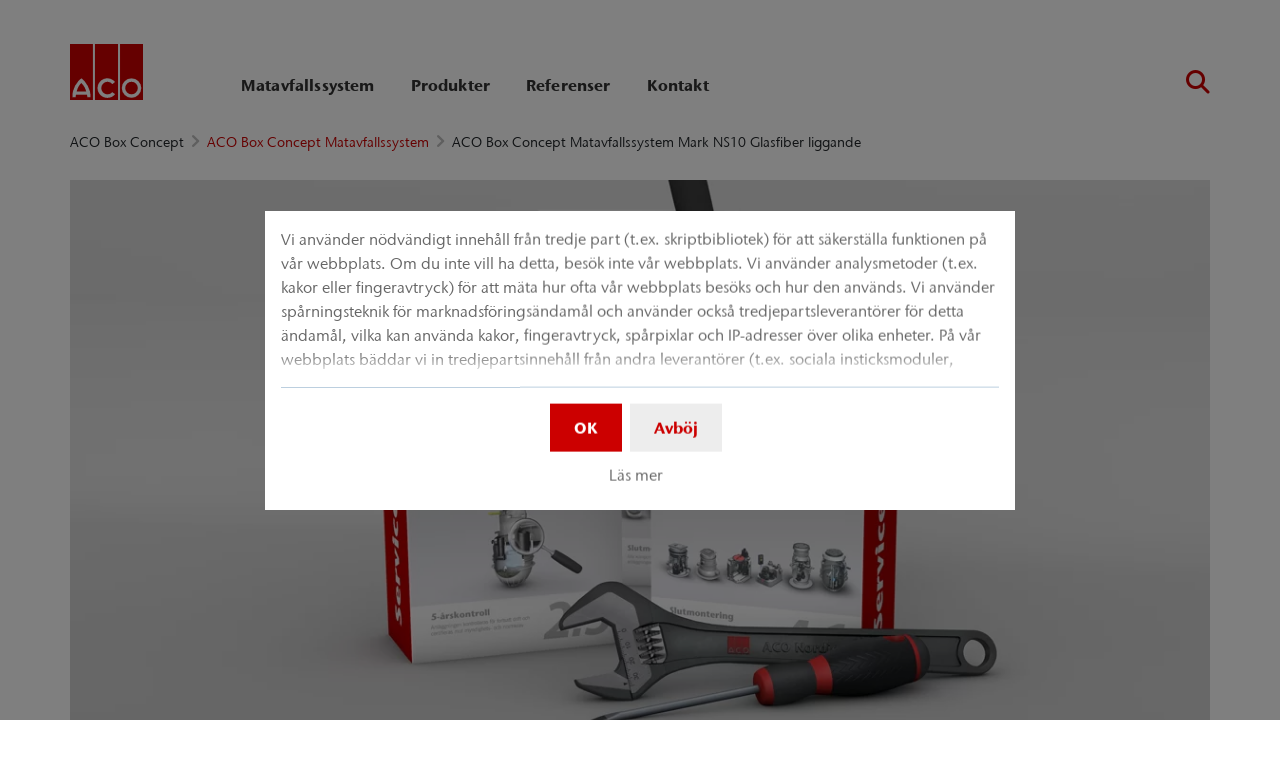

--- FILE ---
content_type: text/html; charset=utf-8
request_url: https://www.acomatavfallssystem.se/aco-box-concept/aco-box-concept-matavfallssystem/aco-box-concept-matavfallssystem-mark-ns10-glasfiber-liggande
body_size: 14349
content:
<!DOCTYPE html>
<html lang="sv" aco-fv-lang>
<head>

<meta charset="utf-8">
<!-- 
	This website is powered by TYPO3 - inspiring people to share!
	TYPO3 is a free open source Content Management Framework initially created by Kasper Skaarhoj and licensed under GNU/GPL.
	TYPO3 is copyright 1998-2026 of Kasper Skaarhoj. Extensions are copyright of their respective owners.
	Information and contribution at https://typo3.org/
-->


<link rel="icon" href="https://www.acomatavfallssystem.se/_assets/065c8380dbb48533788f351ce3c92384/images/favicon.ico" type="image/vnd.microsoft.icon">
<title>ACO Box Concept Matavfallssystem Mark NS10 Glasfiber liggande</title>
<meta name="generator" content="TYPO3 CMS">
<meta name="viewport" content="width=device-width, initial-scale=1">
<meta name="robots" content="index, follow">
<meta name="description" content="ACO Nordics distributionskanaler för entreprenörer och grossister.">
<meta name="keywords" content="Var kan jag köpa ACO Nordics produkter? Vem är återförsäljare av ACO Nordics produkter? Vem säljer ACO Nordics produkter? Var kan jag köpa avskiljer? Var kan jag köpa linjeavvattning? Var kan jag köpa pumpstationer? Var kan jag köpa avloppsrör? distribution">
<meta name="author" content="ACO NORDIC AB">
<meta property="og:type" content="website">
<meta property="og:url" content="https://www.acomatavfallssystem.se/aco-box-concept/aco-box-concept-matavfallssystem/aco-box-concept-matavfallssystem-mark-ns10-glasfiber-liggande">
<meta property="og:title" content="ACO Box Concept Matavfallssystem Mark NS10 Glasfiber liggande">
<meta property="og:description" content="ACO Nordics distributionskanaler för entreprenörer och grossister.">
<meta property="og:site_name" content="ACO NORDIC AB">
<meta property="og:locale" content="sv_SE">
<meta name="twitter:card" content="summary">
<meta name="twitter:title" content="ACO Box Concept Matavfallssystem Mark NS10 Glasfiber liggande">
<meta name="twitter:description" content="ACO Nordics distributionskanaler för entreprenörer och grossister.">
<meta name="charset" content="utf-8">
<meta name="revisit" content="7 days">
<meta name="revisit-after" content="7 days">
<meta name="rating" content="general">
<meta name="twitter:url" content="https://www.acomatavfallssystem.se/aco-box-concept/aco-box-concept-matavfallssystem/aco-box-concept-matavfallssystem-mark-ns10-glasfiber-liggande">
<meta name="title" content="ACO Box Concept Matavfallssystem Mark NS10 Glasfiber liggande">
<meta name="publisher" content="ACO NORDIC AB">
<meta name="copyright" content="ACO Nordic AB">
<meta name="theme-color" content="#c00">
<meta name="language" content="sv_SE">
<meta property="article:author" content="ACO NORDIC AB">


<link rel="stylesheet" href="https://www.acomatavfallssystem.se/typo3temp/assets/compressed/merged-3831c90fc530023bca2eee08b242c5b4-8e30d6179df6142dbf9419f184936fb0.css?1768914146" media="all">


<script>
/**/
var TYPO3 = Object.assign(TYPO3 || {}, Object.fromEntries(Object.entries({"settings":{"TS":{"googleApiKey":"AIzaSyBj7uRAkg_EeYVOLnz2BJfhlRkGI5gnhnQ","websiteCountryCode":"se"}},"lang":{"tx_acocookieconsent.blocked_content_element.text":"Tyv\u00e4rr kan vi inte visa detta inneh\u00e5ll f\u00f6r dig, eftersom dina sekretessinst\u00e4llningar inte medger det.","cookieconsent.fallback.addresssearch.text":"We utilize Google Maps to find merchants in your area.<br\/>\n\t\t\t\tWe use it to process the ZIP code that you submit.<br\/>\n\t\t\t\tTherefore please agree to the use of Google Maps.","tx_acocookieconsent.blocked_content_element.buttons.consent":"Till\u00e5t %1$s","tx_acocookieconsent.blocked_content_element.buttons.settings":"Sekretessinst\u00e4llningar","toggle-read-more":"L\u00e4s mer","toggle-read-less":"L\u00e4s mindre","cookieconsent.fallback.maps.copyright":"Screenshot &copy; 2020 GeoBasis-DE\/BKG, Google","cookieconsent.fallback.maps.terms.text":"Google Maps Terms of Service","cookieconsent.fallback.maps.terms.link":"https:\/\/www.google.com\/intl\/en_US\/help\/terms_maps.html","cookieconsent.fallback.messenger.text":"The professional chat is blocked by your privacy settings. Please accept the Baufragen_chat cookie in the privacy settings.","cookieconsent.fallback.projectManager.text":"The ACO ProjectManager is blocked by your privacy settings. Please accept the ACO ProjectManager cookie and resources in the privacy settings.","tx_acocontact.formValidation.types.select.notEmpty":"Please choose your inquiry...","tx_acocontact.formValidation.fields.q.notEmpty":"Please enter your ZIP code into the search field.","tx_acocontact.formValidation.fields.q.zipCode.DE":"Please check your input. The ZIP code is required to have five digits.","tx_acocontact.formValidation.fields.q.zipCode.AT":"Please check your input. The ZIP code is required to have four digits.","tx_aco_catalog_form_error.minValueIs1":"Value must be greater than or equal to 1.","tx_acocatalog.wallet.itemAlreadyInWallet":"Product is already in wallet"}}).filter((entry) => !['__proto__', 'prototype', 'constructor'].includes(entry[0]))));
/**/
</script>

<script>
/*<![CDATA[*/
/*klaro-configuration*/

var privacyPid = '4117'
var legalPid = '4116'
var mustConsent = 0 ? true : false

var isoCode = 'sv';
var fallbackLang = isoCode === 'bs' ? 'hr' : 'en';

// Workaround for websites with nn- prefix instead of no- for Norway language
if (document.querySelector('html').getAttribute('lang').startsWith('nn-')) {
  isoCode = 'nn';
  fallbackLang = 'no';
}

var translations = [];
translations[isoCode] = {
  consentModal: {
    description: "Vi använder nödvändigt innehåll från tredje part (t.ex. skriptbibliotek) för att säkerställa funktionen på vår webbplats. Om du inte vill ha detta, besök inte vår webbplats. Vi använder analysmetoder (t.ex. kakor eller fingeravtryck) för att mäta hur ofta vår webbplats besöks och hur den används. Vi använder spårningsteknik för marknadsföringsändamål och använder också tredjepartsleverantörer för detta ändamål, vilka kan använda kakor, fingeravtryck, spårpixlar och IP-adresser över olika enheter. På vår webbplats bäddar vi in tredjepartsinnehåll från andra leverantörer (t.ex. sociala insticksmoduler, karttjänster, externa typsnitt). Vi har ingen inverkan på vidare databehandling och eventuell spårning av tredjepartsleverantören. Med dina inställningar i samtyckesbannern samtycker du till de beskrivna processerna. Du kan återkalla ditt samtycke när som helst med verkan för framtiden. Du hittar mer information i vår integritetspolicy.",
    additionalLinks: {
      legal: "Juridisk information",
      privacyPolicy: "Dataskyddspolicy"
    }
  },
  consentNotice: {
    description: "Vi använder nödvändigt innehåll från tredje part (t.ex. skriptbibliotek) för att säkerställa funktionen på vår webbplats. Om du inte vill ha detta, besök inte vår webbplats. Vi använder analysmetoder (t.ex. kakor eller fingeravtryck) för att mäta hur ofta vår webbplats besöks och hur den används. Vi använder spårningsteknik för marknadsföringsändamål och använder också tredjepartsleverantörer för detta ändamål, vilka kan använda kakor, fingeravtryck, spårpixlar och IP-adresser över olika enheter. På vår webbplats bäddar vi in tredjepartsinnehåll från andra leverantörer (t.ex. sociala insticksmoduler, karttjänster, externa typsnitt). Vi har ingen inverkan på vidare databehandling och eventuell spårning av tredjepartsleverantören. Med dina inställningar i samtyckesbannern samtycker du till de beskrivna processerna. Du kan återkalla ditt samtycke när som helst med verkan för framtiden. Du hittar mer information i vår integritetspolicy.",
    learnMore: "Läs mer"
  },
  purposes: [],
};

var klaroConfig = {
  mustConsent: mustConsent,
  noticeAsModal: true,
  groupByPurpose: false,
  acceptAll: true,
  services: [{"name":"technicalNecessary","title":"Tekniskt n\u00f6dv\u00e4ndiga cookies","description":"Denna webbplats kan kr\u00e4va vissa cookies f\u00f6r grundfunktioner s\u00e5som \u00e5tkomst till s\u00e4kra omr\u00e5den av webbplatsen och notepaden.","required":true},{"name":"video","title":"YouTube","description":"Med ditt samtycke l\u00e4gger vi in videor fr\u00e5n YouTube p\u00e5 v\u00e5r webbplats."},{"name":"maps","title":"Google Maps","description":"Med ditt samtycke kan kartmaterial visas via Google Maps. Vi anv\u00e4nder \u00e4ven Google Maps f\u00f6r att visa platsspecifika s\u00f6kresultat."},{"name":"socialmedia","title":"Sociala media","description":"Vi anv\u00e4nder Juicer.io f\u00f6r att presentera v\u00e5ra sociala media-aktiviteter p\u00e5 vissa sidor. Hit h\u00f6r t.ex. inneh\u00e5ll fr\u00e5n tredje part fr\u00e5n f\u00f6ljande plattformar: Facebook, Twitter, Instagram, LinkedIn, Flickr, YouTube."},{"name":"marketing","title":"Marknadsf\u00f6ring","description":"Reklam-\/m\u00e5lgrupps-cookies kan placeras av tredje part med vilka vi kan komma att genomf\u00f6ra reklamkampanjer.","longDescription":"Insamlingen av information om din anv\u00e4ndning av inneh\u00e5llet, och en kombination med tidigare insamlad information som anv\u00e4nds f\u00f6r att m\u00e4ta, f\u00f6rst\u00e5 och rapportera om din anv\u00e4ndning av tj\u00e4nsten. Detta omfattar inte personanpassning, insamling av information om din anv\u00e4ndning av tj\u00e4nsten i syfte att i efterhand personanpassa inneh\u00e5ll och\/eller reklam f\u00f6r dig i andra sammanhang, d.v.s. i annan tj\u00e4nster s\u00e5som webbplatser eller appar \u00f6ver tid. Prestandacookies m\u00e4ter webbplatsens prestanda. Funktions-cookies f\u00f6rb\u00e4ttrar din upplevelse, t.ex. genom att komma ih\u00e5g dina senaste inst\u00e4llningar. Vi placerar \u00e4ven ut sociala media-cookies som g\u00f6r det m\u00f6jligt f\u00f6r dig att dela inneh\u00e5llet p\u00e5 denna webbplats i sociala media-kanaler."}],
  fallbackLang: fallbackLang,
  translations: translations,
  callback: function(consent, service) {
    var reloadPage = false;
    document.querySelectorAll('[data-gdpr-cmp-name="' + service.name + '"]')
      .forEach( function (x) {
        if (Number(consent) === Number(x.getAttribute('data-gdpr-cmp-consented'))) {
          return;
        }
        if (Number(x.getAttribute('data-gdpr-cmp-reload')) === 1) {
            reloadPage = true;
            return;
        }
        x.setAttribute('data-gdpr-cmp-consented', Number(consent));
      });

    if (reloadPage) {
      let url = location.toString();
      url += (location.search === '' ? '?' : '&') + new Date().getTime();
      document.location = url;
    }
  },
  acoCookieConsent: {
    additionalLinks: {},
  },
};
if (privacyPid.length) {
  const privacyPolicyLink = ''
  if (privacyPolicyLink.length) { // page URL may not be present if page is not available in current language
    klaroConfig.acoCookieConsent.additionalLinks.privacyPolicy = privacyPolicyLink
  }
}

if (legalPid.length) {
  klaroConfig.acoCookieConsent.additionalLinks.legal = ''
}

const isIE11 = !!window.MSInputMethodContext && !!document.documentMode;
if (isIE11) {
  for (var i in klaroConfig.services) {
    if (klaroConfig.services[i].hasOwnProperty('longDescription') && klaroConfig.services[i].longDescription !== null) {
      if (klaroConfig.services[i].longDescription.length) {
        klaroConfig.services[i].description += ' ' + klaroConfig.services[i].longDescription;
      }
    }
  }
}


if (klaroConfig.translations.hasOwnProperty('ar')) {
  klaroConfig.translations.ar.acceptAll = 'قبول الكل';
  klaroConfig.translations.ar.acceptSelected = 'قبول المحدد';
  klaroConfig.translations.ar.decline = 'أناأرفض';
  klaroConfig.translations.ar.close = 'اغلاق';
  klaroConfig.translations.ar.consentModal.title = 'الخدمات التي نوداستخدامها';
  klaroConfig.translations.ar.ok = 'موافق';
  klaroConfig.translations.ar.save = 'حفظ';
  klaroConfig.translations.ar.poweredBy = 'نفذ ببرنامج كلارو!';
  klaroConfig.translations.ar.service = {
    disableAll: {
      title:  'تمكين أو تعطيل كافة الخدمات',
      description: 'استخدم رمز التبديل هذا لتمكين كافة الخدمات أو تعطيلها.'
    },
    required: {
    description: 'هذه الخدمات مطلوبة دائما',
    title: '(مطلوب دائما)'
    }
  };
}

if (klaroConfig.translations.hasOwnProperty('bg')) {
  klaroConfig.translations.bg.acceptAll = 'Приемам всичко';
  klaroConfig.translations.bg.acceptSelected = 'Приемете избраното';
  klaroConfig.translations.bg.decline = 'Аз отказвам';
  klaroConfig.translations.bg.consentModal.title = 'Услуги, които бихме искали да използваме';
  klaroConfig.translations.bg.ok = 'Това е добре';
  klaroConfig.translations.bg.save = 'Запазете';
  klaroConfig.translations.bg.poweredBy = 'Реализирано с Кlaro!';
  klaroConfig.translations.bg.service = {
    disableAll: {
      title:  'Активирайте или деактивирайте всички услуги',
      description: 'Използвайте този превключвател, за да активирате или деактивирате всички услуги.'
    },
    required: {
      description: 'Тези услуги винаги се изискват',
      title: '(винаги се изисква)'
    }
  };
}

if (klaroConfig.translations.hasOwnProperty('hr')) {
  klaroConfig.translations.hr.acceptAll = 'Prihvatiti sve';
  klaroConfig.translations.hr.acceptSelected = 'Prihvati odabrano';
}

if (klaroConfig.translations.hasOwnProperty('cs')) {
  klaroConfig.translations.cs.acceptAll = 'Přijmout vše';
  klaroConfig.translations.cs.acceptSelected = 'Přijmout vybrané';
  klaroConfig.translations.cs.decline = 'odmítám';
  klaroConfig.translations.cs.save = 'Uložit';
  klaroConfig.translations.cs.consentModal.title = 'Služby, které bychom rádi využili';
  klaroConfig.translations.cs.ok = 'To je v pořádku';
  klaroConfig.translations.cs.poweredBy = 'Realizováno s Klaro!';
  klaroConfig.translations.cs.service = {
    disableAll: {
      title: 'Povolte nebo zakažte všechny služby',
      description: 'Pomocí tohoto přepínače můžete povolit nebo zakázat všechny služby.'
    },
    required: {
      description: 'Tato služba je vždy vyžadována',
      title: '(vždy vyžadováno)'
    }
  };
}

if (klaroConfig.translations.hasOwnProperty('et')) {
  klaroConfig.translations.et.acceptAll = 'Aktsepteeri kõiki';
  klaroConfig.translations.et.acceptSelected = 'Nõustu valitud';
  klaroConfig.translations.et.decline = 'ma keeldun';
  klaroConfig.translations.et.save = 'Salvesta';
  klaroConfig.translations.et.consentModal.title = 'Teenused, mida me sooviksime kasutada';
  klaroConfig.translations.et.ok = 'See on ok';
  klaroConfig.translations.et.poweredBy = 'realiseeritud koos Klaro!';
  klaroConfig.translations.et.service = {
    disableAll: {
      title: 'Lubage või keelake kõik teenused',
      description: 'Kasutage seda lülitit kõigi teenuste lubamiseks või keelamiseks.'
    },
    required: {
      description: 'Need teenused on alati vajalikud',
      title: '(alati nõutav)'
    }
  };
}

if (klaroConfig.translations.hasOwnProperty('lv')) {
  klaroConfig.translations.lv.acceptAll = 'Pieņemt visus';
  klaroConfig.translations.lv.acceptSelected = 'Pieņemt atlasīto';
  klaroConfig.translations.lv.decline = 'es noraidu';
  klaroConfig.translations.lv.save = 'Saglabāt';
  klaroConfig.translations.lv.consentModal.title = 'Pakalpojumi, kurus mēs vēlētos izmantot';
  klaroConfig.translations.lv.ok = 'Tas ir labi';
  klaroConfig.translations.lv.poweredBy = 'Sapratis ar Klaro!';
  klaroConfig.translations.lv.service = {
    disableAll: {
      title: 'Iespējot vai atspējot visus pakalpojumus',
      description: 'Izmantojiet šo slēdzi, lai iespējotu vai atspējotu visus pakalpojumus.'
    },
    required: {
      description: 'Šie pakalpojumi vienmēr ir nepieciešami',
      title: '(vienmēr vajadzīgs)'
    }
  };
}

if (klaroConfig.translations.hasOwnProperty('lt')) {
  klaroConfig.translations.lt.acceptAll = 'Sutinku su visais';
  klaroConfig.translations.lt.acceptSelected = 'Sutinku su pasirinktais';
  klaroConfig.translations.lt.decline = 'Nesutinku';
  klaroConfig.translations.lt.save = 'Patvirtinti';
  klaroConfig.translations.lt.consentModal.title = 'Paslaugos, kuriomis norėtume naudotis';
  klaroConfig.translations.lt.ok = 'Sutinku';
  klaroConfig.translations.lt.poweredBy = 'Sukurta su Klaro!!';
  klaroConfig.translations.lt.service = {
    disableAll: {
      title: 'Įgalinti arba išjungti visas paslaugas',
      description: 'Norėdami įjungti arba išjungti visas paslaugas, naudokite šį jungiklį.'
    },
    required: {
      description: 'Šios paslaugos visada reikalingos',
      title: '(visada reikalinga)'
    }
  };
}

if (klaroConfig.translations.hasOwnProperty('sl')) {
  klaroConfig.translations.sl.acceptAll = 'Sprejmi vse';
  klaroConfig.translations.sl.acceptSelected = 'Sprejmi izbrano';
  klaroConfig.translations.sl.decline = 'zavračam';
  klaroConfig.translations.sl.save = 'Shrani';
  klaroConfig.translations.sl.consentModal.title = 'Storitve, ki bi jih radi uporabljali';
  klaroConfig.translations.sl.ok = 'V redu je';
  klaroConfig.translations.sl.poweredBy = 'Uresničeno s Klaro!';
  klaroConfig.translations.sl.service = {
    disableAll: {
      title: 'Omogočite ali onemogočite vse storitve',
      description: 'S tem stikalom omogočite ali onemogočite vse storitve.'
    },
    required: {
      description: 'Te storitve so vedno potrebne',
      title: '(vedno zahteva)'
    }
  };
}

if (klaroConfig.translations.hasOwnProperty('ro')) {
  klaroConfig.translations.ro.acceptAll = 'Accepta toate';
  klaroConfig.translations.ro.acceptSelected = 'Acceptați selectat';
}

if (klaroConfig.translations.hasOwnProperty('hu')) {
  klaroConfig.translations.hu.save = 'Megment';
  klaroConfig.translations.hu.acceptAll = 'Mindent elfogad';
  klaroConfig.translations.hu.acceptSelected = 'A kiválasztott elfogadása';
}

if (klaroConfig.translations.hasOwnProperty('hr')) {
  klaroConfig.translations.hr.acceptAll = 'Prihvatiti sve';
  klaroConfig.translations.hr.acceptSelected = 'Prihvati odabrano';
}

if (klaroConfig.translations.hasOwnProperty('bs')) {
  klaroConfig.translations.bs.acceptAll = 'Prihvatiti sve';
  klaroConfig.translations.bs.acceptSelected = 'Prihvati odabrano';
}

if (klaroConfig.translations.hasOwnProperty('el')) {
  klaroConfig.translations.el.acceptAll = 'Αποδοχή όλων';
  klaroConfig.translations.el.acceptSelected = 'Αποδοχή επιλεγμένη';
}

if (klaroConfig.translations.hasOwnProperty('fi')) {
  klaroConfig.translations.fi.acceptAll = 'Hyväksy kaikki';
  klaroConfig.translations.fi.acceptSelected = 'Hyväksy valittu';
}

if (klaroConfig.translations.hasOwnProperty('sr')) {
  klaroConfig.translations.sr.acceptAll = 'Prihvatiti sve';
  klaroConfig.translations.sr.acceptSelected = 'Prihvati odabrano';
  klaroConfig.translations.sr.decline = 'Odbijam';
  klaroConfig.translations.sr.consentModal.title = 'Informacije koje želimo da prikupimo';
  klaroConfig.translations.sr.service = {
    disableAll: {
      title: 'Omogući ili onemogući sve usluge',
      description: 'Koristite ovaj prekidač kako biste omogućili ili onemogućili sve usluge odjednom'
    },
    required: {
      title: '(obavezno)',
      description: 'Ova usluga je uvek obavezna'
    }
  };
}

if (klaroConfig.translations.hasOwnProperty('vi')) {
  klaroConfig.translations.vi.save = 'LƯU';
  klaroConfig.translations.vi.consentModal.title = 'Các dịch vụ chúng tôi sử dụng';
  klaroConfig.translations.vi.decline = 'Từ chối';
  klaroConfig.translations.vi.ok = 'Đồng ý';
  klaroConfig.translations.vi.acceptAll = 'Chấp nhận tất cả';
  klaroConfig.translations.vi.acceptSelected = 'Chấp nhận đã chọn';
  klaroConfig.translations.vi.close = 'Đóng';
  klaroConfig.translations.vi.service = {
    disableAll: {
      title: 'Bật hoặc tắt tất cả các dịch vụ',
      description: 'Sử dụng công tắc này để bật hoặc tắt tất cả các dịch vụ.'
    },
    required: {
      title: '(Luôn yêu cầu)'
    }
  };
}

if (klaroConfig.translations.hasOwnProperty('id')) {
  klaroConfig.translations.id.save = 'Simpan';
  klaroConfig.translations.id.consentModal.title = 'Layanan yang Ingin Kami Gunakan';
  klaroConfig.translations.id.decline = 'Saya menolak';
  klaroConfig.translations.id.ok = 'Tidak apa-apa';
  klaroConfig.translations.id.acceptAll = 'Terima semua';
  klaroConfig.translations.id.acceptSelected = 'Terima yang dipilih';
  klaroConfig.translations.id.close = 'Tutup';
  klaroConfig.translations.id.service = {
    disableAll: {
      title: 'Aktifkan atau Nonaktifkan Semua Layanan',
      description: 'Gunakan sakelar ini untuk mengaktifkan atau menonaktifkan semua layanan.'
    },
    required: {
      title: '(Selalu Dibutuhkan)'
    }
  };
}

if (klaroConfig.translations.hasOwnProperty('sq')) {
  klaroConfig.translations.sq.save = 'Ruaj';
  klaroConfig.translations.sq.consentModal.title = 'Shërbimet që dëshirojme të përdorim.';
  klaroConfig.translations.sq.decline = 'Unë refuzoj';
  klaroConfig.translations.sq.ok = 'Kjo është në rregull';
  klaroConfig.translations.sq.acceptAll = 'Prano të gjitha';
  klaroConfig.translations.sq.acceptSelected = 'Prano të përzgjedhurat';
  klaroConfig.translations.sq.close = 'Mbylle';
  klaroConfig.translations.sq.service = {
    disableAll: {
      title: 'Aktivizimi ose çaktivizimi i të gjitha shërbimeve.',
      description: 'Përdoreni këtë çelës për të aktivizuar ose çaktivizuar të gjitha shërbimet.'
    },
    required: {
      title: '(Kerkohet gjithmone)'
    }
  };
}

if (klaroConfig.translations.hasOwnProperty('tr')) {
  klaroConfig.translations.tr.acceptAll = 'Tümünü kabul et';
  klaroConfig.translations.tr.acceptSelected = 'Seçilenleri kabul et';
}

if (klaroConfig.translations.hasOwnProperty('uk')) {
  klaroConfig.translations.uk.acceptAll = 'Прийняти всі';
  klaroConfig.translations.uk.acceptSelected = 'Прийняти вибрані';
  klaroConfig.translations.uk.close = 'Закрити';
  klaroConfig.translations.uk.decline = 'Я відмовляюся';
  klaroConfig.translations.uk.save = 'Зберегти';
  klaroConfig.translations.uk.consentModal.title = 'Послуги, якими ми хотіли б скористатися';
  klaroConfig.translations.uk.ok = 'Нічого страшного';
  klaroConfig.translations.uk.poweredBy = 'Працює на Klaro!';
  klaroConfig.translations.uk.service = {
    disableAll: {
      title: 'Увімкнути або вимкнути всі послуги',
      description: 'Використовуйте цей перемикач, щоб увімкнути або вимкнути всі послуги.'
    },
    required: {
      description: 'Ця послуга завжди потрібна',
      title: '(завжди потрібно)'
    }
  };
}

if (klaroConfig.translations.hasOwnProperty('mk')) {
  klaroConfig.translations.mk.acceptAll = 'Прифати сè';
  klaroConfig.translations.mk.acceptSelected = 'Прифати избрани';
  klaroConfig.translations.mk.close = 'Затвори';
  klaroConfig.translations.mk.decline = 'Одбивам';
  klaroConfig.translations.mk.save = 'Зачувај';
  klaroConfig.translations.mk.consentModal.title = 'Услуги што сакаме да ги користиме';
  klaroConfig.translations.mk.ok = 'Во ред е';
  klaroConfig.translations.mk.poweredBy = 'Поддржано од Klaro!';
  klaroConfig.translations.mk.service = {
    disableAll: {
      title: 'Овозможи или оневозможи ги сите услуги',
      description: 'Користете го овој прекинувач за да ги овозможите или оневозможите сите услуги.'
    },
    required: {
      description: 'Оваа услуга секогаш е потребна.',
      title: '(секогаш е потребно)'
    }
  };
}







/*]]>*/
</script>

<link rel="apple-touch-icon" sizes="57x57" href="https://www.acomatavfallssystem.se/typo3temp/assets/_processed_/2/7/csm_aco-logo-1x1_01539ebea3.png?fileVersion=1714649343">
	<link rel="apple-touch-icon" sizes="60x60" href="https://www.acomatavfallssystem.se/typo3temp/assets/_processed_/2/7/csm_aco-logo-1x1_fb0a14f534.png?fileVersion=1714649344">
	<link rel="apple-touch-icon" sizes="72x72" href="https://www.acomatavfallssystem.se/typo3temp/assets/_processed_/2/7/csm_aco-logo-1x1_06b43ff49f.png?fileVersion=1714649345">
	<link rel="apple-touch-icon" sizes="76x76" href="https://www.acomatavfallssystem.se/typo3temp/assets/_processed_/2/7/csm_aco-logo-1x1_66f87ebc52.png?fileVersion=1714649346">
	<link rel="apple-touch-icon" sizes="114x114" href="https://www.acomatavfallssystem.se/typo3temp/assets/_processed_/2/7/csm_aco-logo-1x1_d9fbf1357f.png?fileVersion=1714649347">
	<link rel="apple-touch-icon" sizes="120x120" href="https://www.acomatavfallssystem.se/typo3temp/assets/_processed_/2/7/csm_aco-logo-1x1_341afc05d6.png?fileVersion=1714649348">
	<link rel="apple-touch-icon" sizes="144x144" href="https://www.acomatavfallssystem.se/typo3temp/assets/_processed_/2/7/csm_aco-logo-1x1_0f4b7dbbeb.png?fileVersion=1714649348">
	<link rel="apple-touch-icon" sizes="152x152" href="https://www.acomatavfallssystem.se/typo3temp/assets/_processed_/2/7/csm_aco-logo-1x1_f42fc5c79a.png?fileVersion=1714649349">
	<link rel="apple-touch-icon" sizes="167x167" href="https://www.acomatavfallssystem.se/typo3temp/assets/_processed_/2/7/csm_aco-logo-1x1_f7e5c5b0c3.png?fileVersion=1714649350">
	<link rel="apple-touch-icon" sizes="180x180" href="https://www.acomatavfallssystem.se/typo3temp/assets/_processed_/2/7/csm_aco-logo-1x1_3faa88786c.png?fileVersion=1714649351">
	<link rel="apple-touch-icon" sizes="1024x1024" href="https://www.acomatavfallssystem.se/typo3temp/assets/_processed_/2/7/csm_aco-logo-1x1_a54fdba00a.png?fileVersion=1714649352">

	<meta name="apple-mobile-web-app-capable" content="yes">
	<meta name="mobile-web-app-capable" content="yes">
	<meta name="apple-mobile-web-app-status-bar-style" content="black-translucent">


<link rel="canonical" href="https://www.acomatavfallssystem.se/aco-box-concept/aco-box-concept-matavfallssystem/aco-box-concept-matavfallssystem-mark-ns10-glasfiber-liggande"/>


<script data-type='text/javascript'
				data-src="https://www.acomatavfallssystem.se/_assets/dfc4b9baf2768a6b3625fcf761b91537/JavaScript/datalayer.js?fileVersion=1714649333"
				data-name="marketing"
				type="text/plain"
				>
</script>



<script data-type="text/javascript"
				data-name="marketing"
				type="text/plain"
				>
	    <!-- Google Tag Manager -->
    (function(w,d,s,l,i){w[l]=w[l]||[];w[l].push({'gtm.start':
      new Date().getTime(),event:'gtm.js'});var f=d.getElementsByTagName(s)[0], j=d.createElement(s),dl=l!='dataLayer'?'&l='+l:'';j.async=true;j.src=
      '//www.googletagmanager.com/gtm.js?id='+i+dl;f.parentNode.insertBefore(j,f);
      })(window,document,'script','dataLayer','GTM-MSCLPK7');
    <!-- End Google Tag Manager -->
</script>


<!-- This site is optimized with the Yoast SEO for TYPO3 plugin - https://yoast.com/typo3-extensions-seo/ -->
<script type="application/ld+json">[{"@context":"https:\/\/www.schema.org","@type":"BreadcrumbList","itemListElement":[{"@type":"ListItem","position":1,"item":{"@id":"https:\/\/www.acomatavfallssystem.se\/","name":"Hem"}},{"@type":"ListItem","position":2,"item":{"@id":"https:\/\/www.acomatavfallssystem.se\/aco-box-concept\/aco-box-concept-matavfallssystem","name":"ACO Box Concept Matavfallssystem"}},{"@type":"ListItem","position":3,"item":{"@id":"https:\/\/www.acomatavfallssystem.se\/aco-box-concept\/aco-box-concept-matavfallssystem\/aco-box-concept-matavfallssystem-mark-ns10-glasfiber-liggande","name":"ACO Box Concept Matavfallssystem Mark NS10 Glasfiber liggande"}}]}]</script>
</head>
<body >


	<div class="mt-3 d-none" data-display-browsers="deprecated">
		<div class="container alert alert-info d-flex"><i aria-hidden="true" class="fas fa-info-circle fa-2x me-4"></i><div><h4 class="alert-heading">Webbläsare stöds inte.</h4><p class="mb-0">Du använder en gammal webbläsare som vi inte längre stöder. Vänligen använd en modern webbläsare som Microsoft Edge, Google Chrome eller Firefox för den bästa webbplatsupplevelsen.</p><button type="button" data-dismiss="alert" class="me-3"><i class="fas fa-times" aria-hidden="true"><span class="visually-hidden">X</span></i></button>   </div></div>
	</div>



<div id="wrapper" class="page--blue " data-primarycolor="#c00" data-graycolor="#999999">
	



<header id="header-main">
	<div class="skip-links">
		<a href="#navbarSupportedContent" class="skip-links__item btn btn-primary d-none d-lg-block visually-hidden-focusable">
			Hoppa direkt till huvudnavigering
		</a>
		<a href="#contain-main-wrap" class="skip-links__item btn btn-primary d-none d-lg-block visually-hidden-focusable">
			Gå direkt till innehållet
		</a>
	</div>

	
	
		<section class="container container-meta">
			<div class="row meta-links"><nav aria-label="Meta-navigering" class="nav-meta-wrapper"><ul class="nav nav--meta no-bullet"></ul></nav></div>
		</section>
		
	
	<div class="container container-navbar overflow-hidden">
		<nav aria-label="Huvudnavigering" class="navbar navbar-expand-lg p-0">

			
				<a href="https://www.acomatavfallssystem.se/" title="ACO NORDIC AB" class="navbar-brand">
					<img title="ACO NORDIC AB" alt="ACO NORDIC AB" src="https://www.acomatavfallssystem.se/_assets/065c8380dbb48533788f351ce3c92384/AcoLayout/images/aco-logo.svg?fileVersion=1714649333" width="73" height="56" />
				</a>
			
			<div class="collapse navbar-collapse" id="navbarSupportedContent">
				

<ul class="navbar-nav nav-main me-auto">

	
	
	<li class="nav-item  dropdown">
		<div class="nav-link-wrapper aco-pseudo-separator aco-pseudo-separator--lg-none">
			<div class="dropdown-toggle">
				
	
	<a href="https://www.acomatavfallssystem.se/matavfallssystem/vaelj-matavfallssystem" class="nav-link nav-main__lvl-1__link">
		Matavfallssystem
	</a>

				
					<button class="btn p-0 toggle-sub" role="button" aria-haspopup="true" aria-expanded="false">
						<span class="visually-hidden">Podmenu „Matavfallssystem“</span>
					</button>
				
			</div>
		</div>

		
			<div class="dropdown-menu nav-main__lvl-2__container navbar--columns" aria-labelledby="navbarDropdown" data-dropdown-menu="1">
				
	
	<div class="nav-item nav-main__lvl-1__item untoggle-sub__container d-lg-none">
		<div class="nav-link-wrapper aco-pseudo-separator aco-pseudo-separator--lg-none">
			<div class="nav-link nav-main__lvl-1__link gap-2">
				<button class="btn p-0 untoggle-sub">
					<span class="visually-hidden">Návrat na predchádzajúcu úroveň: „Matavfallssystem“</span>
				</button>
				<span style="margin-top: -3px;">
									
									Matavfallssystem
								</span>
			</div>
		</div>
	</div>

				
					
	
	
	<div class="nav-main__lvl-2__item">
		<div class="nav-link-wrapper aco-pseudo-separator aco-pseudo-separator--lg-none">
			<div class="">
				
	
	<a href="https://www.acomatavfallssystem.se/matavfallssystem/vi-slaenger-bort-vaara-resurser" class="nav-link nav-main__lvl-2__link">
		Vi slänger bort våra resurser
	</a>

				
			</div>
		</div>
		
	</div>

				
					
	
	
	<div class="nav-main__lvl-2__item">
		<div class="nav-link-wrapper aco-pseudo-separator aco-pseudo-separator--lg-none">
			<div class="">
				
	
	<a href="https://www.acomatavfallssystem.se/matavfallssystem/framtiden-aer-nu" class="nav-link nav-main__lvl-2__link">
		Framtiden är nu
	</a>

				
			</div>
		</div>
		
	</div>

				
					
	
	
	<div class="nav-main__lvl-2__item">
		<div class="nav-link-wrapper aco-pseudo-separator aco-pseudo-separator--lg-none">
			<div class="">
				
	
	<a href="https://www.acomatavfallssystem.se/matavfallssystem/vaelj-matavfallssystem" class="nav-link nav-main__lvl-2__link">
		Välj matavfallssystem
	</a>

				
			</div>
		</div>
		
	</div>

				
			</div>
		
	</li>

	
	
	<li class="nav-item  dropdown">
		<div class="nav-link-wrapper aco-pseudo-separator aco-pseudo-separator--lg-none">
			<div class="dropdown-toggle">
				
	
	<a href="https://www.acomatavfallssystem.se/produkter" class="nav-link nav-main__lvl-1__link">
		Produkter
	</a>

				
					<button class="btn p-0 toggle-sub" role="button" aria-haspopup="true" aria-expanded="false">
						<span class="visually-hidden">Podmenu „Produkter“</span>
					</button>
				
			</div>
		</div>

		
			<div class="dropdown-menu nav-main__lvl-2__container navbar--columns" aria-labelledby="navbarDropdown" data-dropdown-menu="1">
				
	
	<div class="nav-item nav-main__lvl-1__item untoggle-sub__container d-lg-none">
		<div class="nav-link-wrapper aco-pseudo-separator aco-pseudo-separator--lg-none">
			<div class="nav-link nav-main__lvl-1__link gap-2">
				<button class="btn p-0 untoggle-sub">
					<span class="visually-hidden">Návrat na predchádzajúcu úroveň: „Produkter“</span>
				</button>
				<span style="margin-top: -3px;">
									
									Produkter
								</span>
			</div>
		</div>
	</div>

				
					
	
	
	<div class="nav-main__lvl-2__item">
		<div class="nav-link-wrapper aco-pseudo-separator aco-pseudo-separator--lg-none">
			<div class="">
				
	
	<a href="https://www.acomatavfallssystem.se/produkter/aco-lipumax-matavfallssystem-g" class="nav-link nav-main__lvl-2__link">
		ACO Lipumax Matavfallssystem G
	</a>

				
			</div>
		</div>
		
	</div>

				
					
	
	
	<div class="nav-main__lvl-2__item">
		<div class="nav-link-wrapper aco-pseudo-separator aco-pseudo-separator--lg-none">
			<div class="">
				
	
	<a href="https://www.acomatavfallssystem.se/produkter/aco-lipumax-matavfallssystem-g-h" class="nav-link nav-main__lvl-2__link">
		ACO Lipumax Matavfallssystem G–H
	</a>

				
			</div>
		</div>
		
	</div>

				
					
	
	
	<div class="nav-main__lvl-2__item">
		<div class="nav-link-wrapper aco-pseudo-separator aco-pseudo-separator--lg-none">
			<div class="">
				
	
	<a href="https://www.acomatavfallssystem.se/produkter/aco-lipujet-matavfallssystem-p" class="nav-link nav-main__lvl-2__link">
		ACO Lipujet Matavfallssystem P
	</a>

				
			</div>
		</div>
		
	</div>

				
					
	
	
	<div class="nav-main__lvl-2__item">
		<div class="nav-link-wrapper aco-pseudo-separator aco-pseudo-separator--lg-none">
			<div class="">
				
	
	<a href="https://www.acomatavfallssystem.se/produkter/aco-matavfallskvarn" class="nav-link nav-main__lvl-2__link">
		ACO Matavfallskvarn
	</a>

				
			</div>
		</div>
		
	</div>

				
			</div>
		
	</li>

	
	
	<li class="nav-item  ">
		<div class="nav-link-wrapper aco-pseudo-separator aco-pseudo-separator--lg-none">
			<div class="">
				
	
	<a href="https://www.acomatavfallssystem.se/referenser" class="nav-link nav-main__lvl-1__link">
		Referenser
	</a>

				
			</div>
		</div>

		
	</li>

	
	
	<li class="nav-item  ">
		<div class="nav-link-wrapper aco-pseudo-separator aco-pseudo-separator--lg-none">
			<div class="">
				
	
	<a href="https://www.acomatavfallssystem.se/kontakt" class="nav-link nav-main__lvl-1__link">
		Kontakt
	</a>

				
			</div>
		</div>

		
	</li>

	<li data-aco-nav-redact="1" class="nav-item dropdown d-none"><a class="nav-link nav-main__lvl-1__link" href="#" id="navbarDropdownMenu" role="button" data-bs-toggle="dropdown" aria-haspopup="true" aria-expanded="false">...</a><ul class="dropdown-menu nav-main__lvl-2__container nav-main__lvl-2__container--redact" aria-labelledby="navbarDropdownMenu"></ul></li>
</ul>








				
			</div>

			

			<div class="navbar__buttons">
				
				
					
				
					<button class="btn p-0 search-toggler search-toggler--loupe"><i class="fas fa-search search-togglerIcon"><span class="visually-hidden">Sök på webbplatsen</span></i></button>
				

				<button class="navbar-toggler collapsed" type="button"
						data-bs-toggle="collapse"
						data-bs-target="#navbarSupportedContent"
						aria-controls="navbarSupportedContent"
						aria-expanded="false"
						aria-label="Prepínanie navigácie"
				>
					<span class="navbar-toggler-icon"></span>
				</button>
			</div>
			</nav>
	</div>
	
		<div class="container-search ">
			<div class="container">
				

<div class="tx-solr-search-form">
	<form class="input-group flex-nowrap mb-0" action="https://www.acomatavfallssystem.se/suche" data-suggest="https://www.acomatavfallssystem.se/suggest.json?tx_solr%5BadditionalFilters%5D%5BacoCatalogNoProductInAutoSuggest%5D=-type%3Atx_dkdcatalog_domain_model_product">
		<input
			class="js-solr-q tx-solr-suggest tx-solr-suggest-focus tx-solr-suggest--full-width form-control"
			aria-labelledby="headersearch-button"
			type="text"
			name="tx_solr[q]"
			value=""
			placeholder=""
		/>

		<span class="input-group-btn">
			<button id="headersearch-button" type="submit" class="btn btn-primary btn-search search-form-header__button" title="Search" role="search">
				<i class="fas fa-search fs-4"><span class="d-none">Search</span></i>
			</button>
		</span>
	</form>
</div>

			</div>
		</div>
	
</header>

	<main id="contain-main-wrap" data-stickyheader-offset="padding" class="mt-3">
		
		
		
		<div id="content-main" class="container pb-6">
			
			<div class="content-main" >
				<!-- TYPO3SEARCH_begin -->
				
	

	

<div id="breadcrumbs" class="breadcrumbs mb-4 scrolling-area scrolling-area--fade scrolling-area--hidescrollbars">
	<nav class="scrolling-area__section" aria-label="breadcrumb">
		<ol class="breadcrumb" itemscope itemtype="https://schema.org/BreadcrumbList">
			<li class="breadcrumb-item" itemprop="itemListElement" itemscope
						itemtype="https://schema.org/ListItem"><span itemprop="name">
	ACO Box Concept
	</span><meta itemprop="position" content="1" /></li><li class="breadcrumb-item" itemprop="itemListElement" itemscope
						itemtype="https://schema.org/ListItem"><a href="https://www.acomatavfallssystem.se/aco-box-concept/aco-box-concept-matavfallssystem" itemscope="" itemtype="https://schema.org/WebPage" itemprop="item" itemid="https://www.acomatavfallssystem.se/aco-box-concept/aco-box-concept-matavfallssystem" title="ACO Box Concept Matavfallssystem"><span itemprop="name">
	ACO Box Concept Matavfallssystem
	</span></a><meta itemprop="position" content="2" /></li><li class="breadcrumb-item" itemprop="itemListElement" itemscope
						itemtype="https://schema.org/ListItem"><span itemprop="name">
	ACO Box Concept Matavfallssystem Mark NS10 Glasfiber liggande
	</span><meta itemprop="position" content="3" /></li>
		</ol>
	</nav>
</div>













<a id="c55799"></a><div class=" 
	
  frame frame-default frame-type-image frame-layout-0 "><div class="ce-image ce-left ce-above"><div class="ce-gallery" data-ce-columns="1" data-ce-images="1"><div class="ce-row"><div class="ce-column"><figure class="image "><picture><source srcset="https://www.acomatavfallssystem.se/fileadmin/standard/aco-nordic_se/images/aco-box-concept/bilder-1200x600/aco-box-concept-service-1200x600.jpg?fileVersion=1557232532"
						media="(min-width: 1920px)"
				/><source srcset="https://www.acomatavfallssystem.se/fileadmin/standard/aco-nordic_se/images/aco-box-concept/bilder-1200x600/aco-box-concept-service-1200x600.jpg?fileVersion=1557232532"
						media="(min-width: 1200px)"
				/><source srcset="https://www.acomatavfallssystem.se/fileadmin/standard/aco-nordic_se/images/aco-box-concept/bilder-1200x600/aco-box-concept-service-1200x600.jpg?fileVersion=1557232532"
						media="(min-width: 1008px)"
				/><source srcset="https://www.acomatavfallssystem.se/fileadmin/standard/aco-nordic_se/images/aco-box-concept/bilder-1200x600/aco-box-concept-service-1200x600.jpg?fileVersion=1557232532"
						media="(min-width: 768px)"
				/><source srcset="https://www.acomatavfallssystem.se/fileadmin/standard/aco-nordic_se/images/aco-box-concept/bilder-1200x600/aco-box-concept-service-1200x600.jpg?fileVersion=1557232532"
						media="(max-width: 768px)"
				/><source srcset="https://www.acomatavfallssystem.se/fileadmin/standard/aco-nordic_se/images/aco-box-concept/bilder-1200x600/aco-box-concept-service-1200x600.jpg?fileVersion=1557232532"
						media="(max-width: 480px)"
				/><img data-image-icon="0" class="img-fluid image-embed-item border-1" alt="Aco-box-concept-service-1200x600" src="https://www.acomatavfallssystem.se/fileadmin/standard/aco-nordic_se/images/aco-box-concept/bilder-1200x600/aco-box-concept-service-1200x600.jpg?fileVersion=1557232532" width="1200" height="600" /></picture></figure></div></div></div></div></div>









<a id="c55798"></a><div class=" 
	
  frame frame-default frame-type-text frame-layout-0  frame-space-after-small"><header><h1 class="  header">
				
	
		
	

	
			Vårt största avskiljarpaket för mark i glasfiber liggande
		

			</h1></header></div>









<a id="c55797"></a><div class="mb-3 
	
  frame frame-default frame-type-aco-content-element-grid66x33 frame-layout-0 "><div class="row gy-4 gy-md-0"><section class="col-12 col-md-8"><a id="c55794"></a><div class=" 
	
  frame frame-default frame-type-textpic frame-layout-0  frame-space-after-small"><div class="ce-textpic ce-left ce-above"><div class="ce-bodytext"><p><b>Användningsområde<br></b>ACO Box Concept Matavfallssystem Mark NS10 Glasfiber liggande är vårt största fettavskiljarpaket för liggande avskiljare för utomhusbruk. Produkten är anpassad för en mängd olika köksmiljöer. <i>Se under Passar till.</i></p><p><b>Konstruktion<br></b>Matavfallssystemet har en självförankrande konstruktion som utesluter risken för uppflytning vid grundvatten upp till färdig mark. Systemet är komplett och snabbinstallerat. Det innehåller en justerbar halslösning med flytande betäckning. Flödet från kvarn och kök kan anslutas som gemensamt eller separerat.</p><p><b>Belastning<br></b>Matavfallssystemet klarar belastning upp till klass B125. </p><p><b>Certifikat och godkännanden<br></b>Fettavskiljaren ACO Lipumax G–H är flödestestad med godkända resultat enligt DIN 4040 och SS-EN 1825-1. Produkten är CE-märkt gentemot SS-EN 1825-1 och uppfyller alla krav enligt tillhörande normer. Halssystemet uppfyller alla krav enligt SS-EN 476 för nedstigning och tillgänglighet.</p></div></div></div><a href="https://www.acomatavfallssystem.se/kontakt" title="Kontakt" class="btn btn-primary">Kontakta oss
</a><a id="c55796"></a><div class=" 
	
  frame frame-default frame-type-textpic frame-layout-0  frame-space-after-small"><div class="ce-textpic ce-left ce-above"><div class="ce-bodytext"><p><br></p></div></div></div></section><aside class="col-12 col-md-4 mt-3 mt-md-0"><a id="c55793"></a><div class=" 
	
  frame frame-default frame-type-aco-base-article frame-layout-1 "><div class="box box--light mb-3"><article><a id="c55792"></a><div class=" 
	
  frame frame-default frame-type-header frame-layout-0 "><header><h4 class="  header">
				
	
		
	

	
			ACO Box Concept Matavfallssystem Mark NS10 Glasfiber liggande
		

			</h4></header></div><a id="c55791"></a><div class="accordion accordion--layout-regular  "><div class="accordion-item"><div class="accordion-header h3"><button class="accordion-button collapsed" type="button" data-bs-toggle="collapse" data-bs-target="#accordion_55791"><a id="c55790"></a><div class=" 
	
  frame frame-default frame-type-header frame-layout-0 "><header><h5 class="  header">
				
	
		
	

	
			Innehåll
		

			</h5></header></div></button></div><div id="accordion_55791" class="accordion-collapse collapse"><div class="accordion-body"><a id="c55787"></a><div class=" 
	
  frame frame-default frame-type-text frame-layout-0 "><p></p><div></div><p><b>Matavfallssystem: ACO Lipumax G 10/1000–3000 H</b></p><ul><li>Lagringsvolym matavfall: 3000 liter</li><li>Total vätskevolym: 3500 liter</li><li>Nominell storlek: NS10</li><li>Lagringsvolym fett: 400 liter</li><li>Lagringsvolym slam: 1000 liter</li><li>Total vätskevolym: 2272 liter</li><li>Anslutning in-/utlopp: Ø160 mm</li><li>A-mått: 730–1420 mm <br>(vattengång till färdig mark)</li><li>Diameter: 1500 mm</li><li>Höjd från vattengång till botten: 1340 mm</li><li>Belastningsklass: B125</li><li>Integrerat uppflytningsskydd</li><li>Lyftöglor</li><li>Nedstignings- och tömningshals: Ø600/800 mm, längd: 1200 mm med anslutning för kabelrör och luftning</li><li>Betäckning ACO Citytop 600, belastningsklass D400, flytande, <br>höjd: 200 mm</li></ul></div><a href="http://production.aco-nordic.se/hem/produkter/" target="_blank" rel="noreferrer" title="production.aco-nordic.se" class="btn btn-gray">Läs mer
</a><a id="c55789"></a><div class=" 
	
  frame frame-default frame-type-text frame-layout-0 "><p><b>Dokumentation</b></p><ul><li>Installationsanvisning</li><li>Drift- och skötselanvisning</li></ul></div></div></div></div></div><a id="c55786"></a><div class="accordion accordion--layout-regular  "><div class="accordion-item"><div class="accordion-header h3"><button class="accordion-button collapsed" type="button" data-bs-toggle="collapse" data-bs-target="#accordion_55786"><a id="c55785"></a><div class=" 
	
  frame frame-default frame-type-header frame-layout-0 "><header><h5 class="  header">
				
	
		
	

	
			Passar till
		

			</h5></header></div></button></div><div id="accordion_55786" class="accordion-collapse collapse"><div class="accordion-body"><a id="c55784"></a><div class=" 
	
  frame frame-default frame-type-text frame-layout-0 "><ul><li>Kök med:<br>– diskmaskin ≤ + 60°C<br>– fyra diskbänkar med vattenlås DN40<br>– tippbart stekbord<br>– tippbar kokgryta med utlopp Ø75 till golvbrunn<br>– två tippbara kokgrytor med utlopp Ø110 till golvbrunn<br>– kombiugn<br>– tre tappventiler DN15<br>– tappventil DN20<br>– avfallskvarn<br><br></li><li>Kök med:<br>– två diskmaskiner ≤ + 60°C<br>– två diskbänkar utan vattenlås DN50<br>– tippbart stekbord<br>– tippbar kokgryta med utlopp Ø75 till golvbrunn<br>– tippbar kokgryta med utlopp Ø110 till golvbrunn<br>– tappventil DN15<br>– två tappventiler DN20<br>– avfallskvarn<br><br></li><li>Kök för restaurang eller skola, 500 portioner med avfallskvarn<br>– spillvattentemperatur ≤ + 60°C<br>– drifttid 10 tim/dygn</li></ul></div></div></div></div></div><a id="c55783"></a><div class="accordion accordion--layout-regular  "><div class="accordion-item"><div class="accordion-header h3"><button class="accordion-button collapsed" type="button" data-bs-toggle="collapse" data-bs-target="#accordion_55783"><a id="c55782"></a><div class=" 
	
  frame frame-default frame-type-header frame-layout-0 "><header><h5 class="  header">
				
	
		
	

	
			Tillval
		

			</h5></header></div></button></div><div id="accordion_55783" class="accordion-collapse collapse"><div class="accordion-body"><a id="c55772"></a><div class=" 
	
  frame frame-default frame-type-text frame-layout-0 "><p><b>Betäckningslåsning</b></p><ul><li>Bultlåsning med verktyg och två låsbultar för extra täthet och säkerhet. </li></ul></div><a href="https://www.acomatavfallssystem.se/se.nordic.aco/Hem/Produkter/[4157]" target="_blank" class="btn btn-gray">Läs mer
</a><a id="c55774"></a><div class=" 
	
  frame frame-default frame-type-text frame-layout-0 "><p><b>Öppningsverktyg</b></p><ul><li>Verktyg för betäckning ACO Citytop.</li></ul></div><a href="http://production.aco-nordic.se/hem/produkter/" target="_blank" rel="noreferrer" title="production.aco-nordic.se" class="btn btn-gray">Läs mer
</a><a id="c55776"></a><div class=" 
	
  frame frame-default frame-type-text frame-layout-0 "><p><b>Provtagningsbrunn: ACO Prowell PE</b></p><ul><li>Underdel med in- och utlopp: Ø110 mm, stalp: 160 mm</li><li>Stigarrör: Ø315 mm med betäckning D400</li></ul></div><a href="http://production.aco-nordic.se/hem/produkter/" target="_blank" rel="noreferrer" title="production.aco-nordic.se" class="btn btn-gray">Läs mer
</a><a id="c55778"></a><div class=" 
	
  frame frame-default frame-type-text frame-layout-0 "><p><b>Larm: ACO Procurat T5–1</b></p><ul><li>Förprogramerat larmskåp.</li><li>Nivågivare monterad på upphängning med kopplingsdosa.</li></ul></div><a href="http://production.aco-nordic.se/hem/produkter/" target="_blank" rel="noreferrer" title="production.aco-nordic.se" class="btn btn-gray">Läs mer
</a><a id="c55780"></a><div class=" 
	
  frame frame-default frame-type-text frame-layout-0 "><p><b>Kabelgenomföring: ACO Protight</b></p><ul><li>Expandertätning med plats för tre kablar.</li></ul></div><a href="http://production.aco-nordic.se/hem/produkter/" target="_blank" rel="noreferrer" title="production.aco-nordic.se" class="btn btn-gray">Läs mer
</a></div></div></div></div><a id="c55771"></a><div class=" 
	
  frame frame-default frame-type-text frame-layout-0  frame-space-after-small"><p> </p><p><b>Dokumentation</b></p></div><a id="c55770"></a><div class=" 
	
  frame frame-default frame-type-text frame-layout-0  frame-space-after-small"><p>RSK-nr: <b><a href="https://www.rskdatabasen.se/kategori/karlcisternerreningsutrustning/avskiljare/olja/box-concept-13-ns3-5619938-185" target="_blank" class="external-link-new-window" title="RSKdatabasen" rel="noreferrer">XXX XX XX</a></b><br>Vikt totalt: 693 kg </p></div></article></div></div></aside></div></div>





	

				<!-- TYPO3SEARCH_end -->
			</div>
			
		</div>
		
	</main>
	
<footer>
	<h2 class="d-none">Footer</h2>
	
		<div class="container aco-claim mb-4">
	<span class="aco-claim__company">ACO.</span>
	<span class="aco-claim__text">we care for water</span>
</div>
	
	<hr/>
	<div
		class="totop"
		data-aco-stickyelement="1"
		data-aco-stickyelement-position="bottom-right"
		data-aco-stickyelement-keep-in-content="1"
		data-aco-stickyelement-anchor="footer">
		<div class="totop__button">
			TOP
		</div>
	</div>
	<div class="container mb-6">
		<div class="row row-cols-1 row-cols-md-3">
			
				<section>
					
					<p></p><h3 class="h1">Om ACO</h3><p>ACO Nordic erbjuder avvattningslösningar för dagens och morgondagens miljöutmaningar. Vi har funnits i Sverige sedan 1996 och har huvudkontor i Göteborg. ACO Matavfallssystem är systemlösningar för minskat matavfall.</p>
				</section>
			
				<section>
					
					<p></p><h3 class="h1">Distribution</h3><p>Vi erbjuder systemlösningar för matavfallshantering inomhus och mark i hela Sverige. Är du intresserad av att veta mer om våra referensprojekt eller är du entreprenör eller grossist och vill veta var du kan handla våra produkter?<a href="https://www.acomatavfallssystem.se/kontakt" target="_blank" class title="www.acomatavfallssystem.se"> Kontakta oss</a> så berättar vi.</p>
				</section>
			
				<section>
					
					<h3 class="h1">Sociala kanaler</h3><ul class="icon-list">
        
            <li>
            
    
    <a href="https://www.facebook.com/ACO.Nordic" target="_blank" rel="noreferrer" class title="www.facebook.com"><i title="Facebook" class="
    fab fa-facebook-square
    "></i></a>

            </li>
        
            <li>
            
    
    <a href="https://www.youtube.com/channel/UCBYb04S6N8bK7JDS29akQsA" target="_blank" rel="noreferrer" class title="www.youtube.com"><i title="Youtube" class="
    fab fa-youtube-square
    "></i></a>

            </li>
        
            <li>
            
    
    <a href="https://www.linkedin.com/company/1201519/" target="_blank" rel="noreferrer" class title="www.linkedin.com"><i title="Linkedin" class="
    fab fa-linkedin
    "></i></a>

            </li>
        
            <li>
            
    
    <a href="https://www.instagram.com/acosweden/" target="_blank" rel="noreferrer" class title="www.instagram.com"><i title="Instagram" class="
    fab fa-instagram-square
    "></i></a>

            </li>
        
    </ul>
				</section>
			
		</div>
	</div>
	

	<div id="footer-privacy" class="navbar navbar--layout-blue p-0 py-4">
		<div class="container flex-column-reverse flex-lg-row">
			<span>&copy; ACO Nordic AB</span>
			<nav aria-label="Navigering i sidfot"><ul><li><a href="javascript:;" data-txacocookieconsent-showsettings="1">Privacy settings</a></li><li><a href="https://www.acomatavfallssystem.se/support-navigation/cookie" title="Cookie">Cookie</a></li><li><a href="https://www.acomatavfallssystem.se/kontakt" title="Kontakt">Kontakt</a></li><li><a href="https://www.acomatavfallssystem.se/dataskyddspolicy" title="Dataskyddspolicy">Dataskyddspolicy</a></li><li><a href="https://www.acomatavfallssystem.se/support-navigation/tillgaenglighetsredogoerelse" title="Tillgänglighetsredogörelse">Tillgänglighetsredogörelse</a></li></ul></nav>
		</div>
	</div>

</footer>

</div>
<script src="https://www.acomatavfallssystem.se/typo3temp/assets/compressed/vendor-f68aa4336f6b0d63ea0f43472a154948.js?1768914146"></script>
<script src="https://www.acomatavfallssystem.se/typo3temp/assets/compressed/app-0d53264c5d3cbb07a465fa79f6c3dc76.js?1768914146"></script>
<script src="https://www.acomatavfallssystem.se/_assets/dba681619e0c5031ca360fc2e55d7483/JavaScript/Vendor/klaro/klaro-no-css.js?1768910775"></script>
<script src="https://www.acomatavfallssystem.se/typo3temp/assets/compressed/cookie-consent-c1e5c463b0e43b354006e17cac54966c.js?1768914146"></script>
<script src="https://www.acomatavfallssystem.se/typo3temp/assets/compressed/app-947947605cb288b4cd2ed48ac9616ca2.js?1768914146"></script>
<script src="https://www.acomatavfallssystem.se/typo3temp/assets/compressed/runtime-fc4450bf0ab06b60a8fc1f5021f8b33f.js?1768914146"></script>
<script src="https://www.acomatavfallssystem.se/typo3temp/assets/compressed/runtime-7db8695d90fcf8c93e9ae1fc7d9fdac9.js?1768914146"></script>
<script src="https://www.acomatavfallssystem.se/typo3temp/assets/compressed/search-highlighting-2078e73604e19fbfd910dfc8a8321cec.js?1768914146"></script>
<script src="https://www.acomatavfallssystem.se/typo3temp/assets/compressed/jquery.autocomplete.min-151ba22567ab664d46a49d1b74691cd8.js?1768914146"></script>
<script src="https://www.acomatavfallssystem.se/typo3temp/assets/compressed/suggest_controller-fb50eea2d3ff44150e2cf39794349941.js?1768914146"></script>
<script src="https://www.acomatavfallssystem.se/typo3temp/assets/compressed/facet_options_controller-9d1da896beddec8473c3ba0b5c6b5913.js?1768914146"></script>
<script src="https://www.acomatavfallssystem.se/_assets/065c8380dbb48533788f351ce3c92384/AcoLayout/i18n/selectpicker/defaults-sv_SE.js?1768910797"></script>



</body>
</html>